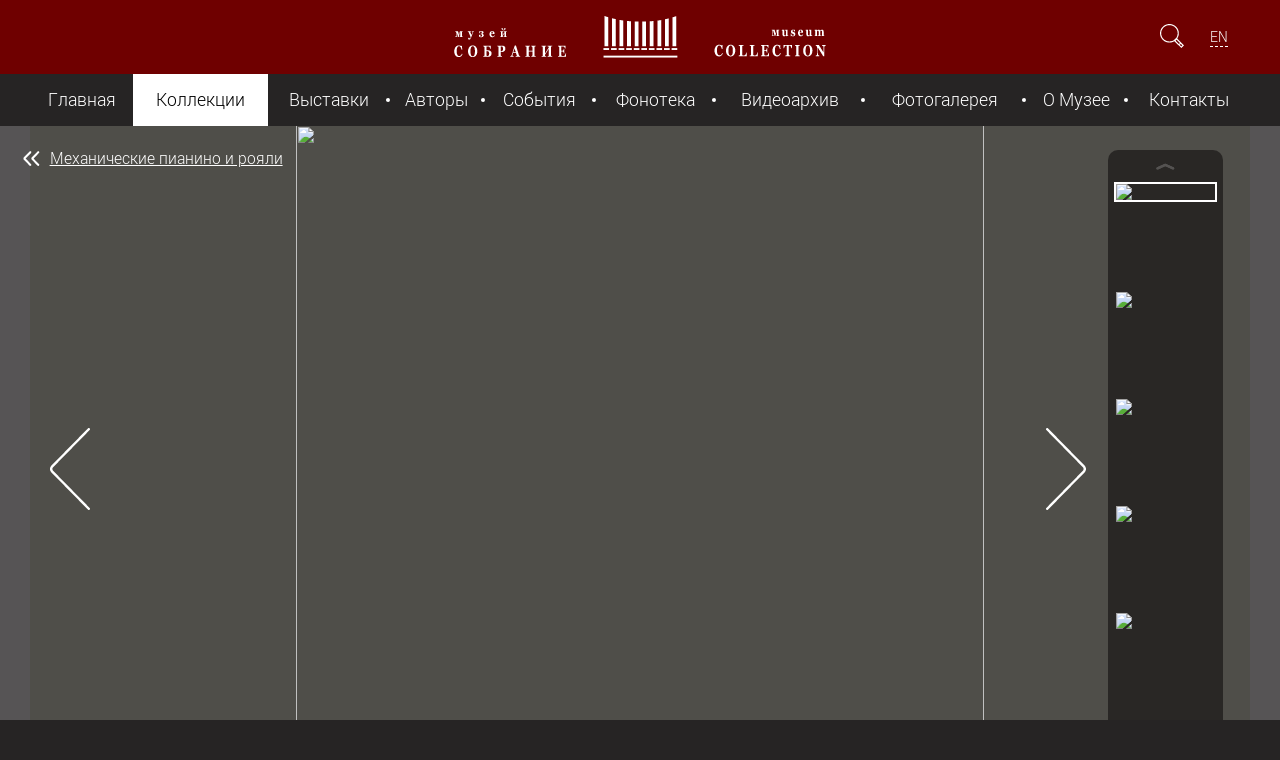

--- FILE ---
content_type: text/css
request_url: https://mus-col.com/local/templates/.default/components/bitrix/main.share/.default/style.min.css?14842315811293
body_size: 59
content:
a.share-switch{display:block;width:20px;height:20px;background:scroll transparent url('images/share.gif') center center no-repeat}.share-window-parent{position:relative}table.bookmarks-table{padding:0;height:19px;// height:18px}.share-dialog{z-index:1000;position:absolute;top:0}.share-dialog-left{left:18px}.share-dialog-right{right:18px}.share-dialog-inner-left{background:scroll transparent url('images/background.gif') right center no-repeat;padding:0 1px 1px 4px;// padding:1px 1px 1px 4px}.share-dialog-inner-right{background:scroll transparent url('images/background-right.gif') left center no-repeat;padding:0 4px 1px 1px;// padding:1px 4px 1px 1px}td.bookmarks{padding-left:2px!important;padding-right:2px!important;padding-top:1px!important;padding-bottom:0!important;border:none!important}.bookmarks a{background:none no-repeat scroll center center transparent;display:block;width:16px;height:16px;overflow:hidden}.bookmarks a.vk{background-image:url('images/vk.gif')}.bookmarks a.facebook{background-image:url('images/facebook.gif')}.bookmarks a.twitter{background-image:url('images/twitter.gif')}.bookmarks a.delicious{background-image:url('images/delicious.gif')}.bookmarks a.lj{background-image:url('images/lj.gif')}.bookmarks a.mailru{background-image:url('images/mailru.gif')}

--- FILE ---
content_type: text/css
request_url: https://mus-col.com/_assets/css/jplayer.min.css?158893809411384
body_size: 1889
content:
.jp-audio *:focus,.jp-audio-stream *:focus,.jp-video *:focus{outline:0}.jp-audio button::-moz-focus-inner,.jp-audio-stream button::-moz-focus-inner,.jp-video button::-moz-focus-inner{border:0}.jp-state-no-volume .jp-volume-controls{display:none}.jp-video .jp-type-playlist,.jp-video .jp-type-single{display:block;width:100%;height:100%}.jp-video .jp-screen{width:100%;height:calc(100% - 8.0rem);background-color:black}.jp-video .jp-screen .jp-screen-in{position:relative;height:100%}.jp-video .jp-screen .jp-screen-in .jp-jplayer{margin:0 auto;max-width:100%}.jp-video .jp-screen .jp-screen-in .jp-video-play{position:absolute;top:0;right:0;bottom:0;left:0;width:100%;height:100%;background-color:rgba(0,0,0,0.4)}:root .jp-video-play{visibility:hidden}@media all and (-ms-high-contrast:none){.jp-video-play{visibility:hidden}*::-ms-backdrop,.jp-video-play{visibility:hidden}}.jp-video .jp-screen .jp-screen-in .jp-video-play .jp-video-play-icon{position:absolute;display:block;width:100%;height:100%;left:0;top:0;font-size:0;border:0;background:url('../images/jplayer-video-play-large.svg') center center no-repeat}@media(min-resolution:.001dpcm){_:-o-prefocus,.jp-video .jp-screen .jp-screen-in .jp-video-play .jp-video-play-icon{background-image:url('../images/jplayer-video-play-large.png')}}.jp-video .jp-gui{display:block;height:4.4rem}.jp-video .jp-playlist{display:block}.jp-video-full div div{z-index:1000}.jp-video-full{background-color:black}.jp-video-full .jp-gui{position:fixed !important;bottom:0;left:0;width:100%;z-index:1001}.jp-video.jp-video-full .jp-interface{position:absolute;bottom:0;left:0}.jp-video.jp-state-full-screen .jp-playlist{display:none}.jp-video.jp-state-full-screen .jp-screen{height:100%}.jp-video.jp-state-playing video,.jp-video.jp-state-playing object{display:block !important}.jp-video{width:100%;height:100%}.jp-video .jp-type-playlist{width:100%;height:100%}.jp-video .jp-type-playlist .jp-playlist{text-align:left;display:block;position:absolute;width:calc(100% - 2.0rem);max-height:calc(100% - 6.4rem);max-width:27rem;right:1.4rem;bottom:4.3rem;overflow:auto;margin:0 auto;border-radius:10px;background-color:rgba(255,255,255,0.9);box-shadow:0 0 3.0rem rgba(0,0,0,0.3);-webkit-transition:width .3s ease-in-out;-moz-transition:width .3s ease-in-out;-o-transition:width .3s ease-in-out;-ms-transition:width .3s ease-in-out;transition:width .3s ease-in-out}.jp-video .jp-playlist ul{display:block;margin:0;padding:0 .7rem}.jp-video .jp-playlist ul li{margin:0 .7rem;padding:.7rem 0;border-bottom:1px solid #d5b2b2}.jp-video .jp-playlist ul li:last-child{border-bottom:0}.jp-video .jp-playlist ul li:before{display:none}.jp-video .jp-playlist ul li a.jp-playlist-item{display:block;padding:.2rem 0;text-shadow:0 1px 0 rgba(255,255,255,0.5);overflow:hidden;border:0}.jp-video .jp-playlist ul li a.jp-playlist-current{color:#6f0000;text-shadow:none;clear:both}.jp-video .jp-playlist ul li a div.miniature{float:left;position:relative;width:9.0rem;margin-right:.7rem}.jp-video .jp-playlist ul li a div.miniature:after{content:'';position:absolute;display:block;width:100%;height:100%;left:0;top:0;background:url('../images/jplayer-video-play-small.svg') center center no-repeat rgba(0,0,0,0.3)}.jp-video .jp-playlist ul li a div.miniature img{display:block;width:100%}.jp-video .jp-playlist ul li a span{display:inline-block;width:calc(100% - 10.0rem);color:#aaa}.jp-jplayer{cursor:pointer}.jp-jplayer img{z-index:101}.jp-jplayer img,.jp-jplayer video{display:block}.video-modal .jp-next,.video-modal .jp-previous{display:none}.jp-audio{max-width:32rem}.jp-audio .jp-type-playlist{width:100%;height:100%}.jp-audio .jp-type-playlist .jp-playlist{text-align:left;display:block;position:relative;top:0;width:90%;max-height:calc(100% - 2.7rem);overflow:auto;margin:0 auto;border-radius:10px 10px 0 0;background-color:rgba(255,255,255,0.9);box-shadow:0 0 3.0rem rgba(0,0,0,0.3);z-index:300}.exhibit .jp-audio .jp-type-playlist .jp-playlist{position:absolute;top:auto;left:5%;bottom:5rem}.jp-audio .jp-type-playlist .jp-gui+.jp-playlist{bottom:auto;top:2.7rem;border-radius:0 0 10px 10px}.jp-audio .jp-playlist ul{display:block;margin:0;padding:.7rem}.jp-audio .jp-playlist ul li{margin:0;padding:0}.jp-audio .jp-playlist ul li:before{display:none}.jp-audio .jp-playlist ul li a.jp-playlist-item{display:block;padding:.2rem .7rem .2rem 1.7rem;text-shadow:0 1px 0 rgba(255,255,255,0.5);overflow:hidden;white-space:nowrap;-o-text-overflow:ellipsis;text-overflow:ellipsis;border:0;background:url('../images/jplayer-playlist-play.svg') .7rem center no-repeat}.jp-audio.jp-state-playing .jp-playlist ul li a.jp-playlist-current{text-shadow:none;background-image:url('../images/jplayer-playlist-pause.svg')}.jp-audio .jp-type-playlist .jp-gui{display:block;position:absolute;width:100%;top:0}.jp-audio .jp-type-playlist .jp-playlist+.jp-gui{top:auto;bottom:0}.jp-interface{position:relative;display:table;table-layout:fixed;border-collapse:collapse;border-spacing:0;width:100%;height:100%;text-align:left;-moz-user-select:none;-o-user-select:none;-khtml-user-select:none;-webkit-user-select:none;-ms-user-select:none;user-select:none}.jp-video .jp-interface{display:block}.jp-audio .jp-gui{z-index:400;border-radius:8px;box-shadow:0 .4rem 1.0rem rgba(0,0,0,0.2);background-color:white}.audio-player-tool:not(.expanded) .jp-audio .jp-gui{box-shadow:none}.jp-details{display:none}.jp-video.jp-state-full-screen .jp-details{position:absolute;display:block;width:100%;left:0;bottom:100%;text-align:center;font-size:0}.jp-video.jp-state-full-screen .jp-details .jp-title{display:inline-block;padding:.3rem 1.0rem;font-size:1.0rem;font-weight:300;color:white;border-radius:4px 4px 0 0;background-color:rgba(0,0,0,0.6)}.jp-controls{display:table-cell;vertical-align:bottom;padding:.3rem;font-size:0}.jp-audio .jp-controls{width:10.0rem;text-align:left;vertical-align:middle}.jp-video .jp-controls{display:inline-block;margin-top:-0.6rem;width:35%;text-align:center}.jp-volumes{display:table-cell;width:8.6rem;vertical-align:middle;padding:.3rem;font-size:0}.jp-video .jp-volumes{display:inline-block;width:37% !important;min-width:9.3rem !important;text-align:left}.touch .jp-volumes{width:2.8rem;text-align:right}.jp-toggles{display:table-cell;vertical-align:bottom;width:2.8rem;padding:.3rem;font-size:0}.jp-video .jp-toggles{display:inline-block;width:28%;text-align:right;margin-top:-0.6rem}.jp-video .jp-progress-holder{position:relative;font-size:0;margin-bottom:5px}.jp-audio .jp-progress-holder{position:relative;display:table-cell;vertical-align:bottom;padding:.3rem .3rem .7rem .3rem;font-size:0;width:auto}.jp-progress{position:relative;display:block;height:.5rem;overflow:hidden;cursor:pointer;background-color:#ddd}.jp-audio .jp-progress{height:.3rem}.jp-seek-bar{width:0;height:100%;background-color:#ddd}.jp-play-bar{width:0;height:100%;background-color:#933}.jp-seeking-bg{background:url('../images/jplayer-seeking-bar.gif')}.jp-current-time,.jp-duration{display:inline-block;width:50%;font-size:.8rem;font-weight:300}.jp-current-time{text-align:left;padding-left:.6rem}.jp-duration{text-align:right;padding-right:.6rem}.jp-audio .jp-current-time{padding-left:0}.jp-audio .jp-duration{padding-right:0}.jp-volumes button{display:inline-block;vertical-align:middle;width:2.2rem;height:2.2rem;margin:0 .3rem;padding:0;font-size:0;border-radius:4px;border:1px solid transparent;background-color:transparent;background-position:center;background-repeat:no-repeat;background-size:1.5rem}.non-touch .jp-volumes button:hover{border-color:#ffa080 !important}.jp-audio .jp-volumes button:last-child{margin-right:0}.jp-audio .jp-volumes button:first-child{margin-left:0}.jp-video .jp-volumes button{margin:0 .3rem}.jp-mute{background-image:url('../images/jplayer-mute.svg')}@media(min-resolution:.001dpcm){_:-o-prefocus,.jp-mute{background-image:url('../images/jplayer-mute.png')}}.jp-state-muted .jp-mute{background-image:url('../images/jplayer-mute-muted.svg')}@media(min-resolution:.001dpcm){_:-o-prefocus,.jp-state-muted .jp-mute{background-image:url('../images/jplayer-mute-muted.png')}}.jp-volume-max{background-image:url('../images/jplayer-volume-max.svg')}@media(min-resolution:.001dpcm){_:-o-prefocus,.jp-volume-max{background-image:url('../images/jplayer-volume-max.png')}}.jp-volume-bar{position:relative;display:inline-block;vertical-align:middle;width:4.4rem;max-width:6.0rem;height:.5rem;cursor:pointer;background-color:#ddd}.jp-volume-bar-value{position:absolute;width:0;height:100%;background-color:#933}.jp-controls button{display:inline-block;vertical-align:middle;width:2.2rem;height:2.2rem;margin:0;padding:0;font-size:0;border-radius:6px;border:1px solid transparent;background-color:transparent;background-position:center;background-repeat:no-repeat;background-size:1.0rem}.non-touch .jp-controls button:hover{border-color:#ffa080 !important}.jp-video .jp-controls button{margin:0 .3rem}.jp-previous{background-image:url('../images/jplayer-previous.svg')}@media(min-resolution:.001dpcm){_:-o-prefocus,.jp-previous{background-image:url('../images/jplayer-previous.png')}}.jp-play{background-image:url('../images/jplayer-play.svg')}@media(min-resolution:.001dpcm){_:-o-prefocus,.jp-play{background-image:url('../images/jplayer-play.png')}}.jp-state-playing .jp-play{background-image:url('../images/jplayer-pause.svg')}@media(min-resolution:.001dpcm){_:-o-prefocus,.jp-state-playing .jp-play{background-image:url('../images/jplayer-pause.png')}}.jp-stop{background-image:url('../images/b-close.png')}@media(min-resolution:.001dpcm){_:-o-prefocus,.jp-stop{background-image:url('../images/jplayer-stop.png')}}.jp-next{background-image:url('../images/jplayer-next.svg')}@media(min-resolution:.001dpcm){_:-o-prefocus,.jp-next{background-image:url('../images/jplayer-next.png')}}.jp-toggles button{display:inline-block;vertical-align:middle;width:2.2rem;height:2.2rem;margin:0;padding:0;font-size:0;border-radius:6px;border:1px solid transparent;background-color:transparent;background-position:center;background-repeat:no-repeat;background-size:.9rem;-webkit-transition:none;-moz-transition:none;-o-transition:none;-ms-transition:none;transition:none}.non-touch .jp-toggles button:hover{border-color:#ffa080 !important}.jp-video .jp-toggles button{margin:0 .3rem}.jp-full-screen{background-image:url('../images/jplayer-fullscreen-expand.svg')}@media(min-resolution:.001dpcm){_:-o-prefocus,.jp-full-screen{background-image:url('../images/jplayer-fullscreen-expand.png')}}.jp-state-full-screen .jp-full-screen{background-image:url('../images/jplayer-fullscreen-collapse.svg')}@media(min-resolution:.001dpcm){_:-o-prefocus,.jp-state-full-screen .jp-full-screen{background-image:url('../images/jplayer-fullscreen-collapse.png')}}.jp-showlist{background-image:url('../images/jplayer-showlist.svg')}@media(min-resolution:.001dpcm){_:-o-prefocus,.jp-showlist{background-image:url('../images/jplayer-showlist.png')}}.jp-showlist.active{background-image:url('../images/jplayer-showlist-active.svg')}@media(min-resolution:.001dpcm){_:-o-prefocus,.jp-showlist.active{background-image:url('../images/jplayer-showlist-active.png')}}.jp-no-solution{padding:5px;font-size:.8em;background-color:#eee;border:2px solid #009be3;color:#000;display:none}.jp-no-solution a{color:#000}.jp-no-solution span{font-size:1em;display:block;text-align:center;font-weight:bold}

--- FILE ---
content_type: text/css
request_url: https://mus-col.com/local/templates/museum-component/styles.css?15616387254817
body_size: 897
content:
@charset "UTF-8";


#body_edit {

	font-size: 16px;
	font-family: 'Roboto', Helvetica, Arial;

}

#body_edit * {

	margin: 0;
	padding: 0;
	outline: none;
	border: none;

	-webkit-box-sizing: border-box;
	-moz-box-sizing: border-box;
	box-sizing: border-box;
	
}

#body_edit.body_edit_class {
	font-size: 1.1rem;
	line-height: 2.2rem;
	font-weight: 300;
	color: #3a3a3a;
	text-align: left;

}


#body_edit h1, #body_edit h2, #body_edit h3, #body_edit h4, #body_edit h5, #body_edit h6, #body_edit p, #body_edit ul, #body_edit ol {

	margin: 1.4rem 0;

}
#body_edit h1 {

	font-size: 2.5rem;
	line-height: 3.0rem;
	font-family: 'BodoniWebBoldItalic';
	font-weight: normal;
	color: #262424;
	text-align: center;

}
#body_edit h2 {

	font-size: 2.0rem;
	line-height: 2.6rem;
	font-family: 'BodoniWebBoldItalic';
	font-weight: normal;
	color: #262424;
	text-align: left;

}
#body_edit h3 {

	font-size: 1.6rem;
	line-height: 2.2rem;
	font-family: 'BodoniWebBoldItalic';
	font-weight: normal;
	color: #262424;
	text-align: left;

}
#body_edit h4 {

	font-size: 1.35rem;
	line-height: 1.9rem;
	font-weight: 100;
	color: #3a3a3a;
	text-align: left;

}
#body_edit h5 {

	font-size: 1.0rem;
	line-height: 1.6rem;
	font-weight: 300;
	color: #888;
	text-align: left;

}
#body_edit h6 {

	font-size: 0.9rem;
	line-height: 1.5rem;
	font-weight: 300;
	color: #888;
	text-align: left;

}

/* PARAGRAPH */


#body_edit p {

	font-size: 1.1rem;
	line-height: 2.2rem;
	font-weight: 300;
	color: #3a3a3a;
	text-align: left;

}

/* LINE */

#body_edit hr {

	border: 0;
	height: 1px;
	margin: 1.5rem 0;
	background-color: #d5b2b2;

}

/* TEXT FORMATING */

#body_edit i, #body_edit em {

	font-style: italic;

}
#body_edit b, #body_edit strong {

	font-weight: 700;

}
#body_edit dfn, #body_edit address {

	font-style: italic;

}
#body_edit abbr[title] {

	border-bottom: 1px dotted #6f0000;

}
#body_edit mark {

	background-color: #6f0000;
	color: white;

}
#body_edit small {

	font-size: x-small;

}
#body_edit del {

	color: #aeaeae;

}
#body_edit ins {

	background-color: #fffaf0;
	text-decoration: none;

}
#body_edit span.red {

	font-size: 1.2em;
	color: #ff0000;

}

/* SUB & SUP */

#body_edit sub, #body_edit sup {

	font-size: 0.7em;
	margin: 0 0.1em;
	line-height: 0;
	position: relative;
	vertical-align: baseline;

}
#body_edit sup {

	top: -0.5em;

}
#body_edit sub {

	bottom: -0.3em;

}

/* LINK */

#body_edit a {

	color: #535353;
	text-decoration: none !important;
	border-bottom: 1px solid #535353;

	-webkit-transition: all 0.3s ease-in-out;
	-moz-transition: all 0.3s ease-in-out;
	-o-transition: all 0.3s ease-in-out;
	-ms-transition: all 0.3s ease-in-out;
	transition: all 0.3s ease-in-out;

}
#body_edit  .non-touch a:hover {

	color: #ffa080;
	border-color: #ffa080;

}
#body_edit a:active {

	opacity: 0.7;

	-webkit-transition: none;
	-moz-transition: none;
	-o-transition: none;
	-ms-transition: none;
	transition: none;

}

#body_edit h1 a, #body_edit h2 a, #body_edit h3 a, #body_edit h4 a, #body_edit h5 a, #body_edit h6 a {

	color: black;
	border-color: #d5b2b2;

}
#body_edit .non-touch h1 a:hover, #body_edit .non-touch h2 a:hover, #body_edit .non-touch h3 a:hover, 
#body_edit .non-touch h4 a:hover, #body_edit .non-touch h5 a:hover, #body_edit .non-touch h6 a:hover {

	color: #ffa080;
	border-color: #ffa080;

}
#body_edit h1 a:active, #body_edit h2 a:active, #body_edit h3 a:active, 
#body_edit h4 a:active, #body_edit h5 a:active, #body_edit h6 a:active {

	color: black;
	border-color: black;

}

/* LIST */

#body_edit ul, #body_edit ol {

	margin-right: 0;
	margin-left: 2.0rem;
	list-style: none;

}
#body_edit ol {

	counter-reset: li;

}
#body_edit ul ul, #body_edit ul ol, #body_edit ol ul, #body_edit ol ol {

	margin-left: 1.6rem;
	list-style-position: outside;

}
#body_edit ul > li, #body_edit ol > li {

	position: relative;
	margin: 0.7rem 0;
	font-size: 1.1rem;
	line-height: 2.2rem;
	font-weight: 300;

}
#body_edit ul > li:before, #body_edit ol > li:before {

	display: block;
	position: absolute;

}
#body_edit ul > li:before {

	content: '';
	width: 7px;
	height: 7px;
	top: 0.9rem;
	left: -1.2rem;
	background-color: #6f0000;

}
#body_edit ol > li:before {

	content: counter(li)'.';
	counter-increment: li;
	text-align: right;
	width: 17px;
	top: 0;
	left: -1.8rem;
	font-weight: 300;
	color: #6f0000;

}
#body_edit ul > li > p:first-child, #body_edit ol > li > p:first-child {

	margin-top: 0;

}
#body_edit ul > li > p:last-child, #body_edit ol > li > p:last-child {

	margin-bottom: 0;

}

.testslide {display:none;}
#testslide-0 {display:block;}
.testdesc {display:none;}
a.choice {display:block; background-color:#eee; text-decoration:hone;border-radius:10px; padding:3px 10px; margin:2px;}
a.choice:hover {background-color:#ccc; }
a.chosen {background-color:#ccc; }


--- FILE ---
content_type: image/svg+xml
request_url: https://mus-col.com/_assets/images/jplayer-play.svg
body_size: 330
content:
<?xml version="1.0" encoding="utf-8"?>
<!-- Generator: Adobe Illustrator 17.0.0, SVG Export Plug-In . SVG Version: 6.00 Build 0)  -->
<!DOCTYPE svg PUBLIC "-//W3C//DTD SVG 1.1//EN" "http://www.w3.org/Graphics/SVG/1.1/DTD/svg11.dtd">
<svg version="1.1" id="Слой_1" xmlns="http://www.w3.org/2000/svg" xmlns:xlink="http://www.w3.org/1999/xlink" x="0px" y="0px"
	 width="19px" height="24px" viewBox="0 0 19 24" enable-background="new 0 0 19 24" xml:space="preserve">
<g>
	<polygon fill="#AAAAAA" points="2.473,1.074 17.95,12 2.473,22.925 	"/>
	<path fill="#7A7A7A" d="M1.92,24V0l17,12L1.92,24z M3.027,2.149v19.702L16.983,12L3.027,2.149z"/>
</g>
</svg>


--- FILE ---
content_type: image/svg+xml
request_url: https://mus-col.com/_assets/images/arrow-big-right.svg
body_size: 521
content:
<?xml version="1.0" encoding="utf-8"?>
<!-- Generator: Adobe Illustrator 17.0.0, SVG Export Plug-In . SVG Version: 6.00 Build 0)  -->
<!DOCTYPE svg PUBLIC "-//W3C//DTD SVG 1.1//EN" "http://www.w3.org/Graphics/SVG/1.1/DTD/svg11.dtd">
<svg version="1.1" id="Слой_1" xmlns="http://www.w3.org/2000/svg" xmlns:xlink="http://www.w3.org/1999/xlink" x="0px" y="0px"
	 width="34px" height="69px" viewBox="0 0 34 69" enable-background="new 0 0 34 69" xml:space="preserve">
<path fill="#FFFFFF" d="M1,69c-0.256,0-0.512-0.098-0.707-0.295c-0.391-0.394-0.391-1.031,0-1.425l31.124-31.354
	c0.375-0.378,0.582-0.885,0.582-1.426c0-0.541-0.207-1.047-0.582-1.426L0.293,1.72c-0.391-0.394-0.391-1.031,0-1.425
	s1.024-0.394,1.415,0L32.832,31.65C33.585,32.409,34,33.421,34,34.5c0,1.079-0.415,2.092-1.168,2.851L1.708,68.705
	C1.512,68.902,1.256,69,1,69z"/>
</svg>


--- FILE ---
content_type: image/svg+xml
request_url: https://mus-col.com/_assets/images/social-vk.svg
body_size: 2467
content:
<svg width="500.00000000000006" height="499.99997" xmlns="http://www.w3.org/2000/svg">

 <g>
  <title>background</title>
  <rect fill="none" id="canvas_background" height="402" width="582" y="-1" x="-1"/>
 </g>
 <g>
  <title>Layer 1</title>
  <path fill="#e8e8e8" id="rect3787" d="m54.151611,0c-30,0 -54.151611,24.151619 -54.151611,54.151619l0,391.696739c0,30 24.151611,54.151611 54.151611,54.151611l391.696777,0c30,0 54.151611,-24.151611 54.151611,-54.151611l0,-391.696739c0,-30 -24.151611,-54.151619 -54.151611,-54.151619l-391.696777,0zm209.724731,133.009888c4.553345,-0.021698 10.473206,0.789551 14.214783,3.38446c2.75824,1.912933 6.385986,4.126831 6.430542,12.748199c0.145813,28.205322 -0.195313,52.774109 0.225586,81.565887c0.549683,5.993042 4.443726,8.479187 8.122803,8.461212c3.679016,-0.018097 7.899841,-2.317841 11.055908,-5.415161c17.092407,-16.781219 36.783752,-57.142029 48.849304,-83.596588c4.502625,-9.872314 11.768555,-9.238831 19.968384,-9.250885c27.453125,-0.040405 38.569641,0.306854 64.305115,0.451233c4.712769,0.025299 8.819641,4.006226 10.153381,6.881775c1.151733,2.483154 1.977356,9.676361 -4.286987,19.855621c-19.271423,31.315094 -36.989258,56.532593 -58.43866,86.304138c-1.352844,1.877808 -2.638367,4.116516 -2.594727,6.430511c0.0401,2.116028 1.136597,4.219727 2.594727,5.753601c19.124451,20.118103 39.087708,40.362457 58.664307,62.5c5.767883,6.522461 2.146423,16.584656 0.564087,19.404358c-1.19873,2.136047 -6.613281,7.642212 -10.266235,7.671478c-13.303528,0.106476 -13.337097,0 -69.043335,0c-8.249573,0 -11.542664,-2.409576 -15.907043,-6.994598c-19.314331,-20.290802 -16.934265,-17.839722 -38.131775,-40.500916c-2.753845,-2.94397 -8.212097,-6.643433 -13.42511,-4.286987c-4.424805,2.000153 -12.522583,4.951508 -12.522583,13.086639c0,8.678619 0,19.823364 0,28.429596c0,5.163361 -8.101929,9.025269 -12.973816,9.025269c-11.500488,0 -20.679321,0 -37.906128,0c-17.845093,0 -33.291656,-4.30307 -41.854675,-8.461182c-36.891785,-17.914307 -58.824493,-42.8638 -82.806854,-84.386292c-20.47879,-35.456421 -38.298309,-70.364868 -55.843872,-106.949463c-1.960205,-4.087341 -3.353149,-13.086639 11.281586,-13.086639c15.461182,0 29.960876,-0.338257 53.474731,-0.338257c6.902863,0 11.196289,1.389862 14.10199,3.497284c2.905701,2.107391 4.334747,4.916687 5.753601,7.558655c29.253906,54.472443 29.320404,57.806244 50.203064,84.837555c1.960541,2.537811 4.787811,2.921844 6.881775,2.933228c2.587555,0.014404 4.980682,-0.406006 6.994598,-2.030701c4.227692,-3.410614 5.415131,-7.064026 5.415131,-12.296936c0,-18.33728 0,-32.03714 0,-55.054138c0,-6.312592 -4.276093,-15.670502 -9.025269,-18.614624c-4.920105,-2.832184 -13.006989,-5.638214 -12.748169,-9.138092c0.28302,-3.827942 9.19104,-10.266235 25.045105,-10.266235c18.9552,0 32.389038,-0.014404 53.474731,-0.11264l0,-0.000366z"/>
 </g>
</svg>

--- FILE ---
content_type: image/svg+xml
request_url: https://mus-col.com/_assets/images/jplayer-next.svg
body_size: 610
content:
<?xml version="1.0" encoding="utf-8"?>
<!-- Generator: Adobe Illustrator 17.0.0, SVG Export Plug-In . SVG Version: 6.00 Build 0)  -->
<!DOCTYPE svg PUBLIC "-//W3C//DTD SVG 1.1//EN" "http://www.w3.org/Graphics/SVG/1.1/DTD/svg11.dtd">
<svg version="1.1" id="Слой_1" xmlns="http://www.w3.org/2000/svg" xmlns:xlink="http://www.w3.org/1999/xlink" x="0px" y="0px"
	 width="16.055px" height="12.604px" viewBox="-0.261 -0.189 16.055 12.604" enable-background="new -0.261 -0.189 16.055 12.604"
	 xml:space="preserve">
<g>
	<g>
		<polygon fill="#AAAAAA" points="0.239,0.767 7.918,6.113 0.239,11.458 		"/>
		<path fill="#9B9B9B" d="M-0.261,12.415V-0.189l9.055,6.302L-0.261,12.415z M0.739,1.725v8.776l6.305-4.389L0.739,1.725z"/>
	</g>
	<g>
		<polygon fill="#AAAAAA" points="7.239,0.767 14.918,6.113 7.239,11.458 		"/>
		<path fill="#9B9B9B" d="M6.739,12.415V-0.189l9.055,6.302L6.739,12.415z M7.739,1.725v8.776l6.305-4.389L7.739,1.725z"/>
	</g>
</g>
</svg>


--- FILE ---
content_type: text/javascript
request_url: https://mus-col.com/local/templates/museum-component/script.min.js?171111549823808
body_size: 4841
content:
$(document).ready(function(){var y=$("html");var v=$("body");var K=null;var t=[];var M=[];function b(V){var U=$(window).width();var X=$(V.frame.parentNode);var S=$(V.frame);var Z=$(V.slidee);var W=Z.find("li");var T=X.find(".pages");var Y=V.slidee.children.length;var aa=1;if(Z.hasClass("columns-count-4")){aa=4}if(Z.hasClass("columns-count-3")){aa=3}if(Z.hasClass("columns-count-2")){aa=2}if(Z.hasClass("columns-count-1")){aa=1}switch(true){case 960<U&&U<1020&&X.parent().hasClass("addition"):if(aa==1){break}aa=aa;break;case 800<U&&U<960&&X.parent().hasClass("addition"):if(aa==1){break}aa=aa-1;break;case 560<U&&U<800&&X.parent().hasClass("addition"):if(aa==1){break}aa=aa;break;case 360<U&&U<560&&X.parent().hasClass("addition"):if(aa==1){break}aa=aa-1;break;case U<360&&X.parent().hasClass("addition"):if(aa==1){break}if(aa>1){aa=aa-1}if(aa>1){aa=aa-1}break;case 860<U:break;case 560<=U&&U<860:if(aa>1){aa=aa-1}break;case 360<=U&&U<560:if(aa>2){aa=aa-2}break;case U<360:aa=1;break;default:break}S.css("width",0);X.css("width","auto");S.css("width",X.width());Z.css("width",(X.width()/aa)*Y-2);W.css("width",100/Y+"%");V.reload();if(aa>=Y){T.addClass("single")}else{T.removeClass("single")}}function l(T){var S=$(T.frame);var X=$(T.frame.parentNode);var Z=X.parent();S.css("height",0);X.css("height",0);var ad=Z.height();var V=parseInt(y.css("font-size"));X.css("height",ad-10*V);S.css("height",ad-20*V);var ae=S.height();var ab=$(T.slidee);var W=ab.find("li");var Y=T.slidee.children.length;var ac=1;var aa=0;W.removeAttr("style");W.each(function(){var af=$(this).height();if(af>aa){aa=af}});ac=Math.floor(ae/aa);var U=Math.floor(ae/ac);W.css("height",100/Y+"%");ab.css("height",U*Y+2*Y);T.reload()}var j=$("#photoroom");if(j.length>0){var a=$(".toolspanel").find(".zoom-out");var w=$(".toolspanel").find(".zoom-in");var I={horizontal:1,itemNav:"basic",smart:1,dragSource:null,touchDragging:0,mouseDragging:0,releaseSwing:0,keyboardNavBy:"items",startAt:1,scrollBy:0,speed:600,elasticBounds:1,dragHandle:0,dynamicHandle:0,clickBar:0,activatePageOn:"click"};j.append('<a href="#" class="prev" title="Next photo"/>');j.append('<a href="#" class="next" title="Previous photo"/>');I.prevPage=j.find(".prev");I.nextPage=j.find(".next");I.pageBuilder=function(T){var S=$(j.find("li")[T]);if($(S).hasClass("for_repeat")){return'<li class="hide_for_cycle"><img src="'+S.attr("thumb_src")+'"/></li>'}return'<li><img src="'+S.attr("thumb_src")+'"/></li>'};I.pagesBar=$(".photo-list").find("ul");var i=new Sly(j.find(".frame"),I).init();i.one("load",function(){this.toStart(1,true)});t.push(i);b(i);var u={horizontal:0,itemNav:"basic",smart:1,touchDragging:1,releaseSwing:1,startAt:1,activatePageOn:"click",speed:300,elasticBounds:1,dragHandle:1,dynamicHandle:1};var f=$(".photo-list");f.append('<a href="#" class="prev" title="Next photo" />');f.append('<a href="#" class="next" title="Previous photo" />');u.prevPage=f.find(".prev");u.nextPage=f.find(".next");var o=new Sly(f.find(".frame"),u).init();$(o.slidee).css("height",o.slidee.children.length*6.8+"rem");i.on("activePage",function(S,T){$(w).unbind("click");$(a).unbind("click");o.activate(T);var U=$(i.slidee.children[T]).find(".panzoom-parent");U.panzoom("option",{$zoomIn:w,$zoomOut:a})});var n=i.items.length-1;i.on("change",function(){var S=i.rel.activeItem;if(n==S){i.toStart(1);i.rel.activeItem=1}if(S==0){i.toEnd(n-1,true);i.rel.activeItem=n-1}});$(j).find(".next").on("click",function(){cur=i.rel.activeItem;if($(this).hasClass("disabled")){i.toStart(1)}});$(j).find(".prev").on("click",function(){cur=i.rel.activeItem;if($(this).hasClass("disabled")){i.toEnd(n-1,true)}})}var D=$("#slideshow-main");if(D.length>0){var A={horizontal:1,itemNav:"basic",smart:1,dragSource:D,touchDragging:1,releaseSwing:1,startAt:0,scrollBy:0,speed:600,elasticBounds:1,dragHandle:1,dynamicHandle:1,keyboardNavBy:"items",clickBar:1,activatePageOn:"click",pageBuilder:function(S){return"<li>"+(S+1)+"</li>"},pauseOnHover:1};D.append('<a href="#" class="prev" title="Next slide"/>');D.append('<a href="#" class="next" title="Previous slide"/>');D.append('<ul class="pages" />');A.prevPage=$(this).find(".prev");A.nextPage=$(this).find(".next");A.pagesBar=$(this).find(".pages");var x=new Sly($(this).find(".frame"),A).init();x.one("load",function(){this.toStart(0,true)});t.push(x);b(x);var n=x.items.length;x.on("change",function(){var S=x.rel.centerItem+2;if(n==S){x.toStart(0);x.rel.activeItem=0}})}$("#slideshow-main").find(".background").each(function(){$(this).on("lazyloaded",function(){$(".background").next(".text").show()})});var g=$("#slideshow-404");if(g.length>0){var C={horizontal:1,itemNav:"basic",smart:1,releaseSwing:1,startAt:0,scrollBy:1,speed:900,elasticBounds:1,dragHandle:1,dynamicHandle:1,clickBar:1,cycleBy:"items",cycleInterval:5000,pauseOnHover:0};var G=new Sly(g.find(".frame"),C,{moveStart:function(S){$("#target_link").html($("#list-item"+this.rel.activeItem).html())}}).init();t.push(G);b(G)}var B=$(".hor-slider");if(B.length>0){var N={horizontal:1,itemNav:"basic",smart:1,touchDragging:1,releaseSwing:1,startAt:0,speed:300,elasticBounds:1,dragHandle:1,dynamicHandle:1,activatePageOn:"click",pageBuilder:function(S){return"<li>"+(S+1)+"</li>"}};B.append('<a href="#" class="prev" title="Next slide"/>');B.append('<a href="#" class="next" title="Previous slide"/>');B.append('<ul class="pages" />');B.each(function(){var S=N;S.dragSource=$(this);S.prevPage=$(this).find(".prev");S.nextPage=$(this).find(".next");S.pagesBar=$(this).find(".pages");var T=new Sly($(this).find(".frame"),S).init();t.push(T);b(T)})}var F=$(".ver-slider");if(F.length>0){var Q={horizontal:0,itemNav:"basic",smart:1,touchDragging:1,releaseSwing:1,startAt:0,activatePageOn:"click",speed:300,elasticBounds:1,dragHandle:1,dynamicHandle:1};F.each(function(){var T=Q;T.dragSource=$(this);T.prevPage=$(this).find(".nav").find(".prev");T.nextPage=$(this).find(".nav").find(".next");var S=new Sly($(this).find(".frame"),T).init();M.push(S);l(S)})}var P=$(".cover");if(P.length>0){P.on("lazyloaded",function(){J($(this))})}function J(X){mh=$("#slideshow-main").height();$("#slideshow-main .frame ul").css("height",mh);X.css("height",mh);var V=X.find("img");V.removeAttr("style");var T=V.width();var aa=V.height();var Y=X.width();var W=X.height();var U=W/aa;var S=T*U;if(S>=Y){V.css({width:"auto",height:W,left:(Y-S)/2})}else{U=Y/T;var Z=aa*U;V.css({height:"auto",width:Y,top:(W-Z)/2})}}var c=$(".panzoom-parent");if(c.length>0){var a=$(".zoom-out");var w=$(".zoom-in");c.each(function(){var V;var S=$(this);var T=S.find("img");var U=S.data("zoom");if(U){V=U}else{V=2.5}setTimeout(function(){S.panzoom({maxScale:V,panOnlyWhenZoomed:true,animate:false,minScale:1,contain:"invert"}).panzoom("resetZoom");if(S.parent().hasClass("active")){S.panzoom("option",{$zoomIn:w,$zoomOut:a})}},300)})}var m=$("#photoroom");var p=$("#videoroom");var q=$(".toolspanel").find(".photos");var s=$(".toolspanel").find(".videos");var E=$("#audioroom");var H=$(".toolspanel").find(".audios");q.addClass("active");m.addClass("active");q.click(function(){if(jQuery.fn.jPlayer){$("#jplayer_video").jPlayer("pause")}$(this).addClass("active");m.addClass("active");s.removeClass("active");p.removeClass("active");H.removeClass("active");E.removeClass("active");for(var S=0;S<t.length;S++){b(t[S])}});s.click(function(){if($(this).hasClass("active")){$(this).addClass("active").toggleClass("playlisted");p.addClass("active").toggleClass("playlisted")}else{$(this).addClass("active").addClass("playlisted");p.addClass("active").addClass("playlisted")}q.removeClass("active");m.removeClass("active");H.removeClass("active");E.removeClass("active");for(var S=0;S<t.length;S++){b(t[S])}});H.click(function(){$(this).toggleClass("active");E.toggleClass("active");s.removeClass("playlisted");p.removeClass("playlisted")});if($("article.exhibit").length>0){if(typeof $.fn.tooltipster!=="undefined"){$(".info-point").tooltipster({trigger:"hover",hideOnClick:true,onlyOne:true,maxWidth:500})}$("#jplayer_video").bind($.jPlayer.event.play,function(S){$(".videos").addClass("playing");s.removeClass("playlisted");p.removeClass("playlisted")});$("#jplayer_video").bind($.jPlayer.event.pause,function(S){$(".videos").removeClass("playing")});$("#jplayer_audio").bind($.jPlayer.event.play,function(S){$(".audios").addClass("playing")});$("#jplayer_audio").bind($.jPlayer.event.pause,function(S){$(".audios").removeClass("playing")});setTimeout(function(){$("#videoroom").find("li").each(function(S){$(this).find("a").prepend('<div class="miniature video"><img src="'+video_params.videolist[S]["poster"]+'"/></div>')})},300)}if(typeof video_params!=="undefined"){if(video_params.playlist==true){var d=$(video_params.target_div);d.attr("class","jp-video");d.attr("role","application");d.attr("aria-label","media player");var e="";e+='<div class="jp-type-playlist">';e+='<div class="jp-screen">';e+='<div class="jp-screen-in">';e+='<div id="jplayer_video" class="jp-jplayer"></div>';e+='<div class="jp-video-play">';e+='<button class="jp-video-play-icon" role="button" tabindex="0">play</button>';e+="</div>";e+="</div>";e+="</div>";e+='<div class="jp-gui">';e+='<div class="jp-interface">';e+='<div class="jp-details">';e+='<div class="jp-title" aria-label="title">&nbsp;</div>';e+="</div>";e+='<div class="jp-progress-holder">';e+='<div class="jp-progress">';e+='<div class="jp-seek-bar">';e+='<div class="jp-play-bar"></div>';e+="</div>";e+="</div>";e+='<div class="jp-current-time" role="timer" aria-label="time">&nbsp;</div>';e+='<div class="jp-duration" role="timer" aria-label="duration">&nbsp;</div>';e+="</div>";e+='<div class="jp-volumes">';e+='<button class="jp-mute" role="button" tabindex="0">mute</button>';e+='<div class="jp-volume-bar">';e+='<div class="jp-volume-bar-value"></div>';e+="</div>";e+='<button class="jp-volume-max" role="button" tabindex="0">max volume</button>';e+="</div>";e+='<div class="jp-controls">';e+='<button class="jp-previous" role="button" tabindex="0">previous</button>';e+='<button class="jp-play" role="button" tabindex="0">play</button>';e+='<button class="jp-next" role="button" tabindex="0">next</button>';e+="</div>";e+='<div class="jp-toggles">';e+='<button class="jp-full-screen" role="button" tabindex="0">full screen</button>';e+="</div>";e+="</div>";e+="</div>";e+='<div class="video-playlist-close"></div>';e+='<div class="jp-playlist">';e+="<ul>";e+="<!-- The method Playlist.displayPlaylist() uses this unordered list -->";e+="<li>&nbsp;</li>";e+="</ul>";e+="</div>";e+='<div class="jp-no-solution">';e+="<span>Update Required</span>";e+='To play the media you will need to either update your browser to a recent version or update your <a href="http://get.adobe.com/flashplayer/" target="_blank">Flash plugin</a>.';e+="</div>";e+="</div>";d.html(e);$(".video-playlist-close").click(function(){s.removeClass("playlisted");p.removeClass("playlisted")});$(".jp-video .jp-playlist").click(function(){s.removeClass("playlisted");p.removeClass("playlisted")})}new jPlayerPlaylist({jPlayer:"#jplayer_video",cssSelectorAncestor:"#jplayer_container_video"},video_params.videolist,{playlistOptions:{autoPlay:false,loopOnPrevious:false,shuffleOnLoop:true,enableRemoveControls:false,displayTime:"slow",addTime:"fast",removeTime:"fast",shuffleTime:"slow"},swfPath:"/_assets/js/jquery.jplayer.swf",supplied:"webmv, ogv, m4v",size:{width:"auto",height:"auto"},loadeddata:function(){$("#jplayer_video").css({overflow:"hidden",position:"absolute"});setTimeout(function(){O($(".exhibit").find("#jplayer_video"));r($(".exhibit").find("#jplayer_video"))},100)},play:function(){$("#jplayer_video").css("visibility","hidden");$("#jplayer_video").css({overflow:"hidden",position:"absolute"});O($(".exhibit").find("#jplayer_video"));r($(".exhibit").find("#jplayer_video"));$("#jplayer_video").css({visibility:"visible"})},useStateClassSkin:true,autoBlur:false,smoothPlayBar:true,keyEnabled:true});setTimeout(function(){O($(".exhibit").find("#jplayer_video"));r($(".exhibit").find("#jplayer_video"))},100);function O(S){S.css("height",S.parent().height());S.css("width",S.parent().width());var X=S.find(":last-child");X.css({position:"absolute",width:"auto",height:"auto",left:"auto",top:"auto"});var Z=X.width()/X.height();var V=1*Z;var U=1;var T=S.width();var W=S.height();var Y=W/U;var aa=V*Y;if(aa>=T){X.css({width:T,height:(T/Z),top:(W-T/Z)/2})}else{X.css({height:W,width:W*Z,left:(T-W*Z)/2})}}function r(S){var X=S.find("img");X.css({position:"relative",width:"auto",height:"auto",left:"auto",top:"auto"});var Z=X.width()/X.height();var V=1*Z;var U=1;var T=S.width();var W=S.height();var Y=W/U;var aa=V*Y;if(aa>=T){X.css({width:T,height:(T/Z),top:(W-T/Z)/2})}else{X.css({height:W,width:W*Z,left:(T-W*Z)/2})}}}$(".open-video-modal").click(function(T){var S=parseInt($(this).attr("index"));R(S);T.preventDefault()});function R(U){$.jPlayer.pause();K=$('<div class="modal-overlay" />');K.html('<div class="modal-wrapper"><div class="modal-scroller"><div id="modal-overlay"></div><div class="modal-container min-width"></div></div></div>');var S=K.find(".modal-container");var X=$('<div class="modal-content"/>').appendTo(S);var Y=$('<button class="modal-close"/>').appendTo(S);var W="";W+='<div id="video_'+U+'" class="video-modal">';W+='<div id="jplayer_container_video_'+U+'" class="jp-video" role="application" aria-label="media player">';W+='<div class="jp-type-single">';W+='<div class="jp-screen">';W+='<div class="jp-screen-in">';W+='<div id="jplayer_video_'+U+'" class="jp-jplayer"></div>';W+='<div class="jp-video-play">';W+='<button class="jp-video-play-icon" role="button" tabindex="0">play</button>';W+="</div>";W+="</div>";W+="</div>";W+='<div class="jp-gui">';W+='<div class="jp-interface">';W+='<div class="jp-details">';W+='<div class="jp-title" aria-label="title">&nbsp;</div>';W+="</div>";W+='<div class="jp-progress-holder">';W+='<div class="jp-progress">';W+='<div class="jp-seek-bar">';W+='<div class="jp-play-bar"></div>';W+="</div>";W+="</div>";W+='<div class="jp-current-time" role="timer" aria-label="time">&nbsp;</div>';W+='<div class="jp-duration" role="timer" aria-label="duration">&nbsp;</div>';W+="</div>";W+='<div class="jp-volumes">';W+='<button class="jp-mute" role="button" tabindex="0">mute</button>';W+='<div class="jp-volume-bar">';W+='<div class="jp-volume-bar-value"></div>';W+="</div>";W+='<button class="jp-volume-max" role="button" tabindex="0">max volume</button>';W+="</div>";W+='<div class="jp-controls">';W+='<button class="jp-previous" role="button" tabindex="0">previous</button>';W+='<button class="jp-play" role="button" tabindex="0">play</button>';W+='<button class="jp-next" role="button" tabindex="0">next</button>';W+="</div>";W+='<div class="jp-toggles">';W+='<button class="jp-full-screen" role="button" tabindex="0">full screen</button>';W+="</div>";W+="</div>";W+="</div>";W+='<div class="jp-no-solution">';W+="<span>Update Required</span>";W+='To play the media you will need to either update your browser to a recent version or update your <a href="http://get.adobe.com/flashplayer/" target="_blank">Flash plugin</a>.';W+="</div>";W+="</div>";W+="</div>";if(typeof video_params.videolist[U]["modal_title"]!=="undefined"||typeof video_params.videolist[U]["modal_description"]!=="undefined"||typeof video_params.videolist[U]["modal_tags"]!=="undefined"){W+='<div class="video-info">';if(typeof video_params.videolist[U]["modal_title"]!=="undefined"||typeof video_params.videolist[U]["modal_description"]!=="undefined"){W+='<div class="video-description">';if(typeof video_params.videolist[U]["modal_title"]!=="undefined"){W+="<h3>"+video_params.videolist[U]["modal_title"]+"</h3>"}if(typeof video_params.videolist[U]["modal_description"]!=="undefined"){W+="<h6>"+video_params.videolist[U]["modal_description"]+"</h6>"}W+="</div>"}if(typeof video_params.videolist[U]["modal_tags"]!=="undefined"){W+='<div class="hash-tags">';var T=video_params.videolist[U]["modal_tags"];for(var V=0;V<T.length;V++){W+='<a href="'+T[V]["tag_link"]+'"># '+T[V]["tag_text"]+"</a>"}W+="</div>"}W+="</div>"}W+="</div>";X.html(W);W=X.find(".video-modal");y.addClass("modal-hook");y.css("overflow","hidden");v.css("overflow","hidden");K.css("opacity",0);v.append(K);$("#jplayer_video_"+U).jPlayer({ready:function(){$(this).jPlayer("setMedia",{title:video_params.videolist[U]["title"],m4v:video_params.videolist[U]["m4v"],ogv:video_params.videolist[U]["ogv"],webmv:video_params.videolist[U]["webmv"],poster:video_params.videolist[U]["poster"]})},swfPath:"/_assets/js/jquery.jplayer.swf",supplied:"m4v",size:{width:"auto",height:"auto",cssClass:""},size:{width:"100%",height:"auto"},cssSelectorAncestor:"#jplayer_container_video_"+U,useStateClassSkin:true,autoBlur:false,smoothPlayBar:true,keyEnabled:true,remainingDuration:true,toggleDuration:true});setTimeout(function(){$("#jplayer_video_"+U).jPlayer("play")},1000);if(K.height()<K.find(".modal-wrapper").height()){Y.removeClass("absolute")}else{Y.addClass("absolute")}Y.click(function(){K.animate({opacity:0},300,function(){$.jPlayer.pause();W.remove();v.removeAttr("style");y.removeAttr("style");y.removeClass("modal-hook");y.css("overflow","auto");v.css("overflow","auto");K.remove();K=null})});$("#modal-overlay").click(function(){K.animate({opacity:0},300,function(){$.jPlayer.pause();W.remove();v.removeAttr("style");y.removeAttr("style");y.removeClass("modal-hook");y.css("overflow","auto");v.css("overflow","auto");K.remove();K=null})});setTimeout(function(){K.animate({opacity:1},300)},200)}if(typeof audio_params!=="undefined"){var k=$(audio_params.target_div);k.attr("class","jp-audio");k.attr("role","application");k.attr("aria-label","media player");if(audio_params.playlist_position=="up"){k.parent().prepend('<div class="audio-player-close"/>');var L="";L+='<div class="jp-type-playlist">';L+='<div id="jplayer_audio" class="jp-jplayer"></div>';L+='<div class="jp-playlist">';L+="<ul>";L+="<li>&nbsp;</li>";L+="</ul>";L+="</div>";L+='<div class="jp-gui">';L+='<div class="jp-interface">';L+='<div class="jp-controls">';L+='<button class="jp-previous" role="button" tabindex="0">previous</button>';L+='<button class="jp-play" role="button" tabindex="0">play</button>';L+='<button class="jp-next" role="button" tabindex="0">next</button>';L+="</div>";L+='<div class="jp-progress-holder">';L+='<div class="jp-current-time" role="timer" aria-label="time">&nbsp;</div>';L+='<div class="jp-duration" role="timer" aria-label="duration">&nbsp;</div>';L+='<div class="jp-progress">';L+='<div class="jp-seek-bar">';L+='<div class="jp-play-bar"></div>';L+="</div>";L+="</div>";L+="</div>";L+='<div class="jp-volumes">';L+='<button class="jp-mute" role="button" tabindex="0">mute</button>';L+='<div class="jp-volume-bar">';L+='<div class="jp-volume-bar-value"></div>';L+="</div>";L+='<button class="jp-volume-max" role="button" tabindex="0">max volume</button>';L+="</div>";L+="</div>";L+="</div>";L+='<div class="jp-no-solution">';L+="<span>Update Required</span>";L+='To play the media you will need to either update your browser to a recent version or update your <a href="http://get.adobe.com/flashplayer/" target="_blank">Flash plugin</a>.';L+="</div>";L+="</div>";k.html(L);$(".audio-player-close").click(function(){H.removeClass("active");E.removeClass("active")})}else{if(audio_params.playlist_position=="down"){var L="";L+='<div class="jp-type-playlist">';L+='<div id="jplayer_audio" class="jp-jplayer"></div>';L+='<div class="jp-gui">';L+='<div class="jp-interface">';L+='<div class="jp-controls">';L+='<button class="jp-previous" role="button" tabindex="0">previous</button>';L+='<button class="jp-play" role="button" tabindex="0">play</button>';L+='<button class="jp-next" role="button" tabindex="0">next</button>';L+="</div>";L+='<div class="jp-progress-holder">';L+='<div class="jp-current-time" role="timer" aria-label="time">&nbsp;</div>';L+='<div class="jp-duration" role="timer" aria-label="duration">&nbsp;</div>';L+='<div class="jp-progress">';L+='<div class="jp-seek-bar">';L+='<div class="jp-play-bar"></div>';L+="</div>";L+="</div>";L+="</div>";L+='<div class="jp-volumes">';L+='<button class="jp-mute" role="button" tabindex="0">mute</button>';L+='<div class="jp-volume-bar">';L+='<div class="jp-volume-bar-value"></div>';L+="</div>";L+='<button class="jp-volume-max" role="button" tabindex="0">max volume</button>';L+="</div>";L+='<div class="jp-toggles">';L+='<button class="jp-showlist" role="button" tabindex="0">show playlist</button>';L+="</div>";L+="</div>";L+="</div>";L+='<div class="jp-playlist">';L+="<ul>";L+="<li>&nbsp;</li>";L+="</ul>";L+="</div>";L+='<div class="jp-no-solution">';L+="<span>Update Required</span>";L+='To play the media you will need to either update your browser to a recent version or update your <a href="http://get.adobe.com/flashplayer/" target="_blank">Flash plugin</a>.';L+="</div>";L+="</div>";k.html(L);$(".audio-player-wrapper").find(".jp-playlist").addClass("hidden");$(".audio-player-wrapper").find(".jp-showlist").click(function(){$(this).toggleClass("active");$(".audio-player-wrapper").find(".jp-playlist").toggleClass("hidden");$(".audio-player-wrapper").find(".audio-player-tool").toggleClass("expanded")})}}var z=new jPlayerPlaylist({jPlayer:"#jplayer_audio",cssSelectorAncestor:"#jplayer_container_audio"},audio_params.audiolist,{playlistOptions:{autoPlay:false,loopOnPrevious:false,shuffleOnLoop:true,enableRemoveControls:false,displayTime:"slow",addTime:"fast",removeTime:"fast",shuffleTime:"slow"},swfPath:"/_assets/js/jquery.jplayer.swf",supplied:"mp3,wav",solution:"html,flash",wmode:"window",useStateClassSkin:true,autoBlur:false,smoothPlayBar:true,keyEnabled:true,remainingDuration:true,toggleDuration:true});var h=$("#records-library").find(".figure[index]");if(h.length>0){h.click(function(T){var U=$(this);if(U.hasClass("playing")){$.jPlayer.pause();h.removeClass("playing")}else{$.jPlayer.pause();h.removeClass("playing");U.addClass("playing");var S=parseInt(U.attr("index"));z.play(S)}T.preventDefault()});$(".jp-audio").find(".jp-play").click(function(U){var T=$(".jp-audio").find("li.jp-playlist-current");var S=T.index();if($(".jp-audio").hasClass("jp-state-playing")){h.removeClass("playing")}else{h.removeClass("playing");$(h[S]).addClass("playing")}U.preventDefault()});$(".jp-audio").find(".jp-stop").click(function(S){h.removeClass("playing");S.preventDefault()});$(".jp-audio").find(".jp-next").click(function(U){var T=$(".jp-audio").find("li.jp-playlist-current");var S=T.index();setTimeout(function(){if(S==T.parent().children().length-1&&!$(".jp-audio").hasClass("jp-state-playing")){return}h.removeClass("playing");$(h[S]).addClass("playing")},50);U.preventDefault()});$(".jp-audio").find(".jp-previous").click(function(U){var T=$(".jp-audio").find("li.jp-playlist-current");var S=T.index();setTimeout(function(){if(S==0&&!$(".jp-audio").hasClass("jp-state-playing")){return}h.removeClass("playing");$(h[S]).addClass("playing")},50);U.preventDefault()})}setTimeout(function(){$(".jp-audio").find(".jp-playlist-item").click(function(S){if($(this).hasClass("jp-playlist-current")&&$(".jp-audio").hasClass("jp-state-playing")){setTimeout(function(){$.jPlayer.pause()},30);if(h.length>0){setTimeout(function(){h.removeClass("playing")},50)}}if(h.length>0){setTimeout(function(){var U=$(".jp-audio").find("li.jp-playlist-current");var T=U.index();h.removeClass("playing");$(h[T]).addClass("playing");S.preventDefault()},30)}S.preventDefault()})},300)}$(window).resize(function(){for(var S=0;S<t.length;S++){$(t[S].frame).css("width",0)}for(var S=0;S<t.length;S++){b(t[S])}if(P.length>0){P.each(function(){J($(this))})}for(var S=0;S<M.length;S++){l(M[S])}if(typeof video_params!=="undefined"&&video_params!==null){O($(".exhibit").find("#jplayer_video"));r($(".exhibit").find("#jplayer_video"))}})});

--- FILE ---
content_type: image/svg+xml
request_url: https://mus-col.com/_assets/images/no-item-image.svg
body_size: 6154
content:
<?xml version="1.0" encoding="utf-8"?>
<!-- Generator: Adobe Illustrator 17.0.0, SVG Export Plug-In . SVG Version: 6.00 Build 0)  -->
<!DOCTYPE svg PUBLIC "-//W3C//DTD SVG 1.1//EN" "http://www.w3.org/Graphics/SVG/1.1/DTD/svg11.dtd">
<svg version="1.1" id="Слой_1" xmlns="http://www.w3.org/2000/svg" xmlns:xlink="http://www.w3.org/1999/xlink" x="0px" y="0px"
	 width="280px" height="280px" viewBox="0 0 280 280" enable-background="new 0 0 280 280" xml:space="preserve">
<radialGradient id="SVGID_1_" cx="140" cy="140" r="140" gradientUnits="userSpaceOnUse">
	<stop  offset="0" style="stop-color:#DCFF00"/>
	<stop  offset="1" style="stop-color:#8DA200"/>
</radialGradient>
<rect fill="url(#SVGID_1_)" width="280" height="280"/>
<g enable-background="new    ">
	<path d="M83.363,144.374v2.027H72.008c-0.016-0.508,0.066-0.996,0.246-1.465c0.289-0.773,0.752-1.535,1.389-2.285
		s1.557-1.617,2.76-2.602c1.867-1.531,3.129-2.744,3.785-3.639s0.984-1.74,0.984-2.537c0-0.836-0.299-1.541-0.896-2.115
		s-1.377-0.861-2.338-0.861c-1.016,0-1.828,0.305-2.438,0.914s-0.918,1.453-0.926,2.531l-2.168-0.223
		c0.148-1.617,0.707-2.85,1.676-3.697s2.27-1.271,3.902-1.271c1.648,0,2.953,0.457,3.914,1.371s1.441,2.047,1.441,3.398
		c0,0.688-0.141,1.363-0.422,2.027s-0.748,1.363-1.4,2.098s-1.736,1.742-3.252,3.023c-1.266,1.062-2.078,1.783-2.438,2.162
		s-0.656,0.76-0.891,1.143h8.427V144.374z"/>
	<path d="M88.871,137.085c-0.875-0.32-1.523-0.777-1.945-1.371s-0.633-1.305-0.633-2.133c0-1.25,0.449-2.301,1.348-3.152
		s2.094-1.277,3.586-1.277c1.5,0,2.707,0.436,3.621,1.307s1.371,1.932,1.371,3.182c0,0.797-0.209,1.49-0.627,2.08
		s-1.053,1.045-1.904,1.365c1.055,0.344,1.857,0.898,2.408,1.664s0.826,1.68,0.826,2.742c0,1.469-0.52,2.703-1.559,3.703
		s-2.406,1.5-4.102,1.5s-3.062-0.502-4.102-1.506s-1.559-2.256-1.559-3.756c0-1.117,0.283-2.053,0.85-2.807
		S87.824,137.358,88.871,137.085z M87.77,141.444c0,0.602,0.143,1.184,0.428,1.746s0.709,0.998,1.271,1.307s1.168,0.463,1.816,0.463
		c1.008,0,1.84-0.324,2.496-0.973s0.984-1.473,0.984-2.473c0-1.016-0.338-1.855-1.014-2.52s-1.521-0.996-2.537-0.996
		c-0.992,0-1.814,0.328-2.467,0.984S87.77,140.46,87.77,141.444z M88.449,133.511c0,0.812,0.262,1.477,0.785,1.992
		s1.203,0.773,2.039,0.773c0.812,0,1.479-0.256,1.998-0.768s0.779-1.139,0.779-1.881c0-0.773-0.268-1.424-0.803-1.951
		s-1.201-0.791-1.998-0.791c-0.805,0-1.473,0.258-2.004,0.773S88.449,132.792,88.449,133.511z"/>
	<path d="M98.973,137.929c0-2.031,0.209-3.666,0.627-4.904s1.039-2.193,1.863-2.865s1.861-1.008,3.111-1.008
		c0.922,0,1.73,0.186,2.426,0.557s1.27,0.906,1.723,1.605s0.809,1.551,1.066,2.555s0.387,2.357,0.387,4.061
		c0,2.016-0.207,3.643-0.621,4.881s-1.033,2.195-1.857,2.871s-1.865,1.014-3.123,1.014c-1.656,0-2.957-0.594-3.902-1.781
		C99.539,143.483,98.973,141.155,98.973,137.929z M101.141,137.929c0,2.82,0.33,4.697,0.99,5.631s1.475,1.4,2.443,1.4
		s1.783-0.469,2.443-1.406s0.99-2.812,0.99-5.625c0-2.828-0.33-4.707-0.99-5.637s-1.482-1.395-2.467-1.395
		c-0.969,0-1.742,0.41-2.32,1.23C101.504,133.175,101.141,135.108,101.141,137.929z"/>
	<path d="M118.168,146.401l4.547-6.469l-4.207-5.977h2.637l1.91,2.918c0.359,0.555,0.648,1.02,0.867,1.395
		c0.344-0.516,0.66-0.973,0.949-1.371l2.098-2.941h2.52l-4.301,5.859l4.629,6.586h-2.59l-2.555-3.867l-0.68-1.043l-3.27,4.91
		H118.168z"/>
	<path d="M148.742,144.374v2.027h-11.355c-0.016-0.508,0.066-0.996,0.246-1.465c0.289-0.773,0.752-1.535,1.389-2.285
		s1.557-1.617,2.76-2.602c1.867-1.531,3.129-2.744,3.785-3.639s0.984-1.74,0.984-2.537c0-0.836-0.299-1.541-0.896-2.115
		s-1.377-0.861-2.338-0.861c-1.016,0-1.828,0.305-2.438,0.914s-0.918,1.453-0.926,2.531l-2.168-0.223
		c0.148-1.617,0.707-2.85,1.676-3.697s2.27-1.271,3.902-1.271c1.648,0,2.953,0.457,3.914,1.371s1.441,2.047,1.441,3.398
		c0,0.688-0.141,1.363-0.422,2.027s-0.748,1.363-1.4,2.098s-1.736,1.742-3.252,3.023c-1.266,1.062-2.078,1.783-2.438,2.162
		s-0.656,0.76-0.891,1.143h8.427V144.374z"/>
	<path d="M154.25,137.085c-0.875-0.32-1.523-0.777-1.945-1.371s-0.633-1.305-0.633-2.133c0-1.25,0.449-2.301,1.348-3.152
		s2.094-1.277,3.586-1.277c1.5,0,2.707,0.436,3.621,1.307s1.371,1.932,1.371,3.182c0,0.797-0.209,1.49-0.627,2.08
		s-1.053,1.045-1.904,1.365c1.055,0.344,1.857,0.898,2.408,1.664s0.826,1.68,0.826,2.742c0,1.469-0.52,2.703-1.559,3.703
		s-2.406,1.5-4.102,1.5s-3.062-0.502-4.102-1.506s-1.559-2.256-1.559-3.756c0-1.117,0.283-2.053,0.85-2.807
		S153.203,137.358,154.25,137.085z M153.148,141.444c0,0.602,0.143,1.184,0.428,1.746s0.709,0.998,1.271,1.307
		s1.168,0.463,1.816,0.463c1.008,0,1.84-0.324,2.496-0.973s0.984-1.473,0.984-2.473c0-1.016-0.338-1.855-1.014-2.52
		s-1.521-0.996-2.537-0.996c-0.992,0-1.814,0.328-2.467,0.984S153.148,140.46,153.148,141.444z M153.828,133.511
		c0,0.812,0.262,1.477,0.785,1.992s1.203,0.773,2.039,0.773c0.812,0,1.479-0.256,1.998-0.768s0.779-1.139,0.779-1.881
		c0-0.773-0.268-1.424-0.803-1.951s-1.201-0.791-1.998-0.791c-0.805,0-1.473,0.258-2.004,0.773S153.828,132.792,153.828,133.511z"/>
	<path d="M164.352,137.929c0-2.031,0.209-3.666,0.627-4.904s1.039-2.193,1.863-2.865s1.861-1.008,3.111-1.008
		c0.922,0,1.73,0.186,2.426,0.557s1.27,0.906,1.723,1.605s0.809,1.551,1.066,2.555s0.387,2.357,0.387,4.061
		c0,2.016-0.207,3.643-0.621,4.881s-1.033,2.195-1.857,2.871s-1.865,1.014-3.123,1.014c-1.656,0-2.957-0.594-3.902-1.781
		C164.918,143.483,164.352,141.155,164.352,137.929z M166.52,137.929c0,2.82,0.33,4.697,0.99,5.631s1.475,1.4,2.443,1.4
		s1.783-0.469,2.443-1.406s0.99-2.812,0.99-5.625c0-2.828-0.33-4.707-0.99-5.637s-1.482-1.395-2.467-1.395
		c-0.969,0-1.742,0.41-2.32,1.23C166.883,133.175,166.52,135.108,166.52,137.929z"/>
	<path d="M184.953,151.171v-17.215h1.922v1.617c0.453-0.633,0.965-1.107,1.535-1.424s1.262-0.475,2.074-0.475
		c1.062,0,2,0.273,2.812,0.82s1.426,1.318,1.84,2.314s0.621,2.088,0.621,3.275c0,1.273-0.229,2.42-0.686,3.439
		s-1.121,1.801-1.992,2.344s-1.787,0.814-2.748,0.814c-0.703,0-1.334-0.148-1.893-0.445s-1.018-0.672-1.377-1.125v6.059h-2.108
		V151.171z M186.863,140.249c0,1.602,0.324,2.785,0.973,3.551s1.434,1.148,2.355,1.148c0.938,0,1.74-0.396,2.408-1.189
		s1.002-2.021,1.002-3.686c0-1.586-0.326-2.773-0.979-3.562s-1.432-1.184-2.338-1.184c-0.898,0-1.693,0.42-2.385,1.26
		S186.863,138.647,186.863,140.249z"/>
	<path d="M196.895,146.401l4.547-6.469l-4.207-5.977h2.637l1.91,2.918c0.359,0.555,0.648,1.02,0.867,1.395
		c0.344-0.516,0.66-0.973,0.949-1.371l2.098-2.941h2.52l-4.301,5.859l4.629,6.586h-2.59l-2.555-3.867l-0.68-1.043l-3.27,4.91
		H196.895z"/>
</g>
</svg>


--- FILE ---
content_type: image/svg+xml
request_url: https://mus-col.com/_assets/images/jplayer-mute.svg
body_size: 505
content:
<?xml version="1.0" encoding="utf-8"?>
<!-- Generator: Adobe Illustrator 17.0.0, SVG Export Plug-In . SVG Version: 6.00 Build 0)  -->
<!DOCTYPE svg PUBLIC "-//W3C//DTD SVG 1.1//EN" "http://www.w3.org/Graphics/SVG/1.1/DTD/svg11.dtd">
<svg version="1.1" id="Слой_1" xmlns="http://www.w3.org/2000/svg" xmlns:xlink="http://www.w3.org/1999/xlink" x="0px" y="0px"
	 width="20px" height="20px" viewBox="0 0 20 20" enable-background="new 0 0 20 20" xml:space="preserve">
<g>
	<polygon fill="#D7D8D8" points="6.545,6.23 0.732,7.011 0.732,13.251 6.84,14.072 10.732,18 10.732,2 	"/>
</g>
<rect x="11.733" y="9.082" transform="matrix(-0.7071 -0.7071 0.7071 -0.7071 19.7281 28.3361)" fill="#D7D8D8" width="8" height="2"/>
<rect x="11.733" y="9.082" transform="matrix(-0.7071 0.7071 -0.7071 -0.7071 33.986 6.086)" fill="#D7D8D8" width="8" height="2"/>
</svg>


--- FILE ---
content_type: image/svg+xml
request_url: https://mus-col.com/_assets/images/jplayer-volume-max.svg
body_size: 676
content:
<?xml version="1.0" encoding="utf-8"?>
<!-- Generator: Adobe Illustrator 17.0.0, SVG Export Plug-In . SVG Version: 6.00 Build 0)  -->
<!DOCTYPE svg PUBLIC "-//W3C//DTD SVG 1.1//EN" "http://www.w3.org/Graphics/SVG/1.1/DTD/svg11.dtd">
<svg version="1.1" id="Слой_1" xmlns="http://www.w3.org/2000/svg" xmlns:xlink="http://www.w3.org/1999/xlink" x="0px" y="0px"
	 width="20px" height="20px" viewBox="0 0 20 20" enable-background="new 0 0 20 20" xml:space="preserve">
<g>
	<polygon fill="#D7D8D8" points="6.312,6.217 0.5,6.998 0.5,13.238 6.608,14.059 10.5,17.987 10.5,1.987 	"/>
</g>
<path fill="#D7D8D8" d="M14.076,1.729l-0.788,1.838C15.766,4.645,17.5,7.112,17.5,9.986c0,2.898-1.761,5.384-4.27,6.447l0.788,1.838
	c3.222-1.37,5.482-4.563,5.482-8.286C19.5,6.288,17.267,3.113,14.076,1.729z"/>
<path fill="#D7D8D8" d="M13.5,9.987c0,1.248-0.763,2.317-1.848,2.769l0.789,1.84c1.797-0.758,3.059-2.536,3.059-4.609
	c0-2.05-1.236-3.807-3.001-4.578L11.71,7.246C12.763,7.712,13.5,8.762,13.5,9.987z"/>
</svg>


--- FILE ---
content_type: image/svg+xml
request_url: https://mus-col.com/_assets/images/social-telegram.svg
body_size: 677
content:
<?xml version="1.0" encoding="utf-8"?>
<!-- Generator: Adobe Illustrator 27.8.0, SVG Export Plug-In . SVG Version: 6.00 Build 0)  -->
<svg version="1.1" id="Layer_1" xmlns="http://www.w3.org/2000/svg" xmlns:xlink="http://www.w3.org/1999/xlink" x="0px" y="0px"
	 viewBox="0 0 512 512" style="enable-background:new 0 0 512 512;" xml:space="preserve">
<style type="text/css">
	.st0{fill:none;}
	.st1{fill:#E8E8E8;}
</style>
<g>
	<rect id="canvas_background" x="-1" y="-1" class="st0" width="582" height="402"/>
</g>
<g>
	<path class="st1" d="M369.1,154.3L174.4,277.1l32.8,100.6l6.5-69.2L380.4,158C387.7,151.5,378.8,148.4,369.1,154.3z"/>
	<path class="st1" d="M448,0H64C28.7,0,0,28.7,0,64v384c0,35.3,28.7,64,64,64h384c35.3,0,64-28.7,64-64V64C512,28.7,483.3,0,448,0z
		 M450.1,122.2l-59,277.9c-4.1,19.8-16.1,24.5-32.6,15.4l-89.9-66.4c-28.7,25.2-45,51.2-61.2,51c-11.6,0-9.7-4.4-13.7-15.5
		l-33.1-101.3l-86.4-27c-19.2-5.9-19.3-19.1,4.3-28.5L425.1,94.2C440.9,87,456.2,98,450.1,122.2z"/>
</g>
</svg>
